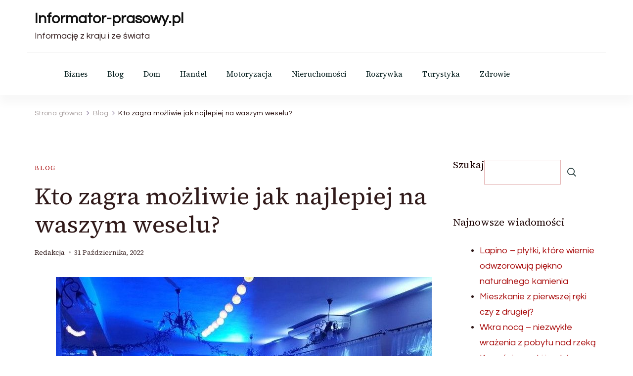

--- FILE ---
content_type: text/html; charset=UTF-8
request_url: https://informator-prasowy.pl/kto-zagra-mozliwie-jak-najlepiej-na-waszym-weselu/
body_size: 11984
content:
    <!DOCTYPE html>
    <html lang="pl-PL">
    
<head itemscope itemtype="http://schema.org/WebSite">
        <meta charset="UTF-8">
    <meta name="viewport" content="width=device-width, initial-scale=1">
    <link rel="profile" href="http://gmpg.org/xfn/11">
    <meta name='robots' content='index, follow, max-image-preview:large, max-snippet:-1, max-video-preview:-1' />
	<style>img:is([sizes="auto" i], [sizes^="auto," i]) { contain-intrinsic-size: 3000px 1500px }</style>
	
	<!-- This site is optimized with the Yoast SEO plugin v20.12 - https://yoast.com/wordpress/plugins/seo/ -->
	<title>Kto zagra możliwie jak najlepiej na waszym weselu? - Informator-prasowy.pl</title>
	<link rel="canonical" href="https://informator-prasowy.pl/kto-zagra-mozliwie-jak-najlepiej-na-waszym-weselu/" />
	<meta property="og:locale" content="pl_PL" />
	<meta property="og:type" content="article" />
	<meta property="og:title" content="Kto zagra możliwie jak najlepiej na waszym weselu? - Informator-prasowy.pl" />
	<meta property="og:description" content="Może i wy w najbliższym czasie planujecie w najbliższym czasie jakieś ważne spotkanie na którym po prostu ludzie będą się bawili. I być może tym wydarzeniem będzie po prostu wesele &hellip;" />
	<meta property="og:url" content="https://informator-prasowy.pl/kto-zagra-mozliwie-jak-najlepiej-na-waszym-weselu/" />
	<meta property="og:site_name" content="Informator-prasowy.pl" />
	<meta property="article:published_time" content="2022-10-31T05:57:10+00:00" />
	<meta property="og:image" content="https://informator-prasowy.pl/wp-content/uploads/2022/10/kto-zagra-mozliwie-jak-najlepiej-na-waszym-weselu-img.jpg" />
	<meta property="og:image:width" content="1000" />
	<meta property="og:image:height" content="562" />
	<meta property="og:image:type" content="image/jpeg" />
	<meta name="author" content="Redakcja" />
	<meta name="twitter:card" content="summary_large_image" />
	<meta name="twitter:label1" content="Napisane przez" />
	<meta name="twitter:data1" content="Redakcja" />
	<meta name="twitter:label2" content="Szacowany czas czytania" />
	<meta name="twitter:data2" content="2 minuty" />
	<script type="application/ld+json" class="yoast-schema-graph">{"@context":"https://schema.org","@graph":[{"@type":"WebPage","@id":"https://informator-prasowy.pl/kto-zagra-mozliwie-jak-najlepiej-na-waszym-weselu/","url":"https://informator-prasowy.pl/kto-zagra-mozliwie-jak-najlepiej-na-waszym-weselu/","name":"Kto zagra możliwie jak najlepiej na waszym weselu? - Informator-prasowy.pl","isPartOf":{"@id":"https://informator-prasowy.pl/#website"},"primaryImageOfPage":{"@id":"https://informator-prasowy.pl/kto-zagra-mozliwie-jak-najlepiej-na-waszym-weselu/#primaryimage"},"image":{"@id":"https://informator-prasowy.pl/kto-zagra-mozliwie-jak-najlepiej-na-waszym-weselu/#primaryimage"},"thumbnailUrl":"https://informator-prasowy.pl/wp-content/uploads/2022/10/kto-zagra-mozliwie-jak-najlepiej-na-waszym-weselu-img.jpg","datePublished":"2022-10-31T05:57:10+00:00","dateModified":"2022-10-31T05:57:10+00:00","author":{"@id":"https://informator-prasowy.pl/#/schema/person/70f90252c935257cfa447dfe3bb3d48f"},"breadcrumb":{"@id":"https://informator-prasowy.pl/kto-zagra-mozliwie-jak-najlepiej-na-waszym-weselu/#breadcrumb"},"inLanguage":"pl-PL","potentialAction":[{"@type":"ReadAction","target":["https://informator-prasowy.pl/kto-zagra-mozliwie-jak-najlepiej-na-waszym-weselu/"]}]},{"@type":"ImageObject","inLanguage":"pl-PL","@id":"https://informator-prasowy.pl/kto-zagra-mozliwie-jak-najlepiej-na-waszym-weselu/#primaryimage","url":"https://informator-prasowy.pl/wp-content/uploads/2022/10/kto-zagra-mozliwie-jak-najlepiej-na-waszym-weselu-img.jpg","contentUrl":"https://informator-prasowy.pl/wp-content/uploads/2022/10/kto-zagra-mozliwie-jak-najlepiej-na-waszym-weselu-img.jpg","width":1000,"height":562},{"@type":"BreadcrumbList","@id":"https://informator-prasowy.pl/kto-zagra-mozliwie-jak-najlepiej-na-waszym-weselu/#breadcrumb","itemListElement":[{"@type":"ListItem","position":1,"name":"Home","item":"https://informator-prasowy.pl/"},{"@type":"ListItem","position":2,"name":"Kto zagra możliwie jak najlepiej na waszym weselu?"}]},{"@type":"WebSite","@id":"https://informator-prasowy.pl/#website","url":"https://informator-prasowy.pl/","name":"Informator-prasowy.pl","description":"Informację z kraju i ze świata","potentialAction":[{"@type":"SearchAction","target":{"@type":"EntryPoint","urlTemplate":"https://informator-prasowy.pl/?s={search_term_string}"},"query-input":"required name=search_term_string"}],"inLanguage":"pl-PL"},{"@type":"Person","@id":"https://informator-prasowy.pl/#/schema/person/70f90252c935257cfa447dfe3bb3d48f","name":"Redakcja","image":{"@type":"ImageObject","inLanguage":"pl-PL","@id":"https://informator-prasowy.pl/#/schema/person/image/","url":"https://secure.gravatar.com/avatar/dab71ffae5550f5af6ffabce83070f6d12b24f3924ad5661240b94179cb3c55e?s=96&d=mm&r=g","contentUrl":"https://secure.gravatar.com/avatar/dab71ffae5550f5af6ffabce83070f6d12b24f3924ad5661240b94179cb3c55e?s=96&d=mm&r=g","caption":"Redakcja"},"sameAs":["http://informator-prasowy.pl"],"url":"https://informator-prasowy.pl/author/admin/"}]}</script>
	<!-- / Yoast SEO plugin. -->


<link rel='dns-prefetch' href='//fonts.googleapis.com' />
<link rel="alternate" type="application/rss+xml" title="Informator-prasowy.pl &raquo; Kanał z wpisami" href="https://informator-prasowy.pl/feed/" />
<link rel="alternate" type="application/rss+xml" title="Informator-prasowy.pl &raquo; Kanał z komentarzami" href="https://informator-prasowy.pl/comments/feed/" />
<script type="text/javascript">
/* <![CDATA[ */
window._wpemojiSettings = {"baseUrl":"https:\/\/s.w.org\/images\/core\/emoji\/16.0.1\/72x72\/","ext":".png","svgUrl":"https:\/\/s.w.org\/images\/core\/emoji\/16.0.1\/svg\/","svgExt":".svg","source":{"concatemoji":"https:\/\/informator-prasowy.pl\/wp-includes\/js\/wp-emoji-release.min.js?ver=6.8.3"}};
/*! This file is auto-generated */
!function(s,n){var o,i,e;function c(e){try{var t={supportTests:e,timestamp:(new Date).valueOf()};sessionStorage.setItem(o,JSON.stringify(t))}catch(e){}}function p(e,t,n){e.clearRect(0,0,e.canvas.width,e.canvas.height),e.fillText(t,0,0);var t=new Uint32Array(e.getImageData(0,0,e.canvas.width,e.canvas.height).data),a=(e.clearRect(0,0,e.canvas.width,e.canvas.height),e.fillText(n,0,0),new Uint32Array(e.getImageData(0,0,e.canvas.width,e.canvas.height).data));return t.every(function(e,t){return e===a[t]})}function u(e,t){e.clearRect(0,0,e.canvas.width,e.canvas.height),e.fillText(t,0,0);for(var n=e.getImageData(16,16,1,1),a=0;a<n.data.length;a++)if(0!==n.data[a])return!1;return!0}function f(e,t,n,a){switch(t){case"flag":return n(e,"\ud83c\udff3\ufe0f\u200d\u26a7\ufe0f","\ud83c\udff3\ufe0f\u200b\u26a7\ufe0f")?!1:!n(e,"\ud83c\udde8\ud83c\uddf6","\ud83c\udde8\u200b\ud83c\uddf6")&&!n(e,"\ud83c\udff4\udb40\udc67\udb40\udc62\udb40\udc65\udb40\udc6e\udb40\udc67\udb40\udc7f","\ud83c\udff4\u200b\udb40\udc67\u200b\udb40\udc62\u200b\udb40\udc65\u200b\udb40\udc6e\u200b\udb40\udc67\u200b\udb40\udc7f");case"emoji":return!a(e,"\ud83e\udedf")}return!1}function g(e,t,n,a){var r="undefined"!=typeof WorkerGlobalScope&&self instanceof WorkerGlobalScope?new OffscreenCanvas(300,150):s.createElement("canvas"),o=r.getContext("2d",{willReadFrequently:!0}),i=(o.textBaseline="top",o.font="600 32px Arial",{});return e.forEach(function(e){i[e]=t(o,e,n,a)}),i}function t(e){var t=s.createElement("script");t.src=e,t.defer=!0,s.head.appendChild(t)}"undefined"!=typeof Promise&&(o="wpEmojiSettingsSupports",i=["flag","emoji"],n.supports={everything:!0,everythingExceptFlag:!0},e=new Promise(function(e){s.addEventListener("DOMContentLoaded",e,{once:!0})}),new Promise(function(t){var n=function(){try{var e=JSON.parse(sessionStorage.getItem(o));if("object"==typeof e&&"number"==typeof e.timestamp&&(new Date).valueOf()<e.timestamp+604800&&"object"==typeof e.supportTests)return e.supportTests}catch(e){}return null}();if(!n){if("undefined"!=typeof Worker&&"undefined"!=typeof OffscreenCanvas&&"undefined"!=typeof URL&&URL.createObjectURL&&"undefined"!=typeof Blob)try{var e="postMessage("+g.toString()+"("+[JSON.stringify(i),f.toString(),p.toString(),u.toString()].join(",")+"));",a=new Blob([e],{type:"text/javascript"}),r=new Worker(URL.createObjectURL(a),{name:"wpTestEmojiSupports"});return void(r.onmessage=function(e){c(n=e.data),r.terminate(),t(n)})}catch(e){}c(n=g(i,f,p,u))}t(n)}).then(function(e){for(var t in e)n.supports[t]=e[t],n.supports.everything=n.supports.everything&&n.supports[t],"flag"!==t&&(n.supports.everythingExceptFlag=n.supports.everythingExceptFlag&&n.supports[t]);n.supports.everythingExceptFlag=n.supports.everythingExceptFlag&&!n.supports.flag,n.DOMReady=!1,n.readyCallback=function(){n.DOMReady=!0}}).then(function(){return e}).then(function(){var e;n.supports.everything||(n.readyCallback(),(e=n.source||{}).concatemoji?t(e.concatemoji):e.wpemoji&&e.twemoji&&(t(e.twemoji),t(e.wpemoji)))}))}((window,document),window._wpemojiSettings);
/* ]]> */
</script>
<style id='wp-emoji-styles-inline-css' type='text/css'>

	img.wp-smiley, img.emoji {
		display: inline !important;
		border: none !important;
		box-shadow: none !important;
		height: 1em !important;
		width: 1em !important;
		margin: 0 0.07em !important;
		vertical-align: -0.1em !important;
		background: none !important;
		padding: 0 !important;
	}
</style>
<link rel='stylesheet' id='rpt_front_style-css' href='https://informator-prasowy.pl/wp-content/plugins/related-posts-thumbnails/assets/css/front.css?ver=1.9.0' type='text/css' media='all' />
<link rel='stylesheet' id='blossom-magazine-google-fonts-css' href='https://fonts.googleapis.com/css?family=Questrial%3Aregular%7CSource+Serif+4%3A200%2C300%2Cregular%2C500%2C600%2C700%2C800%2C900%2C200italic%2C300italic%2Citalic%2C500italic%2C600italic%2C700italic%2C800italic%2C900italic%7CSource+Serif+4%3Aregular' type='text/css' media='all' />
<link rel='stylesheet' id='all-css' href='https://informator-prasowy.pl/wp-content/themes/blossom-magazine/css/all.min.css?ver=5.15.4' type='text/css' media='all' />
<link rel='stylesheet' id='owl-carousel-css' href='https://informator-prasowy.pl/wp-content/themes/blossom-magazine/css/owl.carousel.min.css?ver=2.3.4' type='text/css' media='all' />
<link rel='stylesheet' id='animate-css' href='https://informator-prasowy.pl/wp-content/themes/blossom-magazine/css/animate.min.css?ver=3.5.2' type='text/css' media='all' />
<link rel='stylesheet' id='blossom-magazine-gutenberg-css' href='https://informator-prasowy.pl/wp-content/themes/blossom-magazine/css/gutenberg.min.css?ver=1.0.6' type='text/css' media='all' />
<link rel='stylesheet' id='blossom-magazine-css' href='https://informator-prasowy.pl/wp-content/themes/blossom-magazine/style.css?ver=1.0.6' type='text/css' media='all' />
<script type="text/javascript" src="https://informator-prasowy.pl/wp-includes/js/jquery/jquery.min.js?ver=3.7.1" id="jquery-core-js"></script>
<script type="text/javascript" src="https://informator-prasowy.pl/wp-includes/js/jquery/jquery-migrate.min.js?ver=3.4.1" id="jquery-migrate-js"></script>
<link rel="https://api.w.org/" href="https://informator-prasowy.pl/wp-json/" /><link rel="alternate" title="JSON" type="application/json" href="https://informator-prasowy.pl/wp-json/wp/v2/posts/250" /><link rel="EditURI" type="application/rsd+xml" title="RSD" href="https://informator-prasowy.pl/xmlrpc.php?rsd" />
<meta name="generator" content="WordPress 6.8.3" />
<link rel='shortlink' href='https://informator-prasowy.pl/?p=250' />
<link rel="alternate" title="oEmbed (JSON)" type="application/json+oembed" href="https://informator-prasowy.pl/wp-json/oembed/1.0/embed?url=https%3A%2F%2Finformator-prasowy.pl%2Fkto-zagra-mozliwie-jak-najlepiej-na-waszym-weselu%2F" />
<link rel="alternate" title="oEmbed (XML)" type="text/xml+oembed" href="https://informator-prasowy.pl/wp-json/oembed/1.0/embed?url=https%3A%2F%2Finformator-prasowy.pl%2Fkto-zagra-mozliwie-jak-najlepiej-na-waszym-weselu%2F&#038;format=xml" />
			<style>
			#related_posts_thumbnails li{
				border-right: 1px solid #dddddd;
				background-color: #ffffff			}
			#related_posts_thumbnails li:hover{
				background-color: #eeeeee;
			}
			.relpost_content{
				font-size:	12px;
				color: 		#333333;
			}
			.relpost-block-single{
				background-color: #ffffff;
				border-right: 1px solid  #dddddd;
				border-left: 1px solid  #dddddd;
				margin-right: -1px;
			}
			.relpost-block-single:hover{
				background-color: #eeeeee;
			}
		</style>

	<style type='text/css' media='all'>     
	:root {
		--primary-color: #A60505;
		--primary-color-rgb: 166, 5, 5;
		--secondary-color: #1A0101;
		--secondary-color-rgb: 26, 1, 1;
        --primary-font: Questrial;
        --secondary-font: 'Source Serif 4';
		--footer-text-color: #ffffff;
        --footer-text-color-rgb: 255, 255, 255;

	}
    
    .site-title{
        font-size   : 30px;
        font-family : Source Serif 4;
        font-weight : 400;
        font-style  : normal;
    }
    
    .site-title a{
		color: #111111;
	}

	.custom-logo-link img{
        width    : 150px;
        max-width: 100%;
    }

    .cta-section .cta-section-wrapper {
        background: #fff9f9;
        color: #1A0101;
	}
    
    /*Typography*/
	
	body {
        font-family : Questrial;
        font-size   : 18px;        
    }
    
    .btn-readmore::before, 
    .btn-link::before{
        background-image: url("data:image/svg+xml,%3Csvg xmlns='http://www.w3.org/2000/svg' width='6.106' height='9.573' viewBox='0 0 6.106 9.573'%3E%3Cpath id='Path_29322' data-name='Path 29322' d='M0,0,4.9,4.083,0,8.165' transform='translate(0.704 0.704)' fill='none' stroke='%23A60505' stroke-linecap='round' stroke-linejoin='round' stroke-width='1'/%3E%3C/svg%3E%0A");
    }

    .comments-area .comment-list .comment .comment-body .reply .comment-reply-link::before, 
    .comments-area ol .comment .comment-body .reply .comment-reply-link::before {
        background-image: url("data:image/svg+xml,%3Csvg xmlns='http://www.w3.org/2000/svg' width='6.106' height='9.573' viewBox='0 0 6.106 9.573'%3E%3Cpath id='Path_29322' data-name='Path 29322' d='M4.9,0,0,4.083,4.9,8.165' transform='translate(0.5 0.704)' fill='none' stroke='%23A60505' stroke-linecap='round' stroke-linejoin='round' stroke-width='1'/%3E%3C/svg%3E%0A");
    }

    .footer-t .widget_bttk_image_text_widget .bttk-itw-holder li .btn-readmore ,
    .footer-t .widget_bttk_popular_post .style-three li .entry-header, 
    .footer-t .widget_bttk_pro_recent_post .style-three li .entry-header,
    .site-footer {
        background-color: #483434;
    }

    </style><!-- Google tag (gtag.js) -->
<script async src="https://www.googletagmanager.com/gtag/js?id=G-FYKW7J1K5G"></script>
<script>
  window.dataLayer = window.dataLayer || [];
  function gtag(){dataLayer.push(arguments);}
  gtag('js', new Date());

  gtag('config', 'G-FYKW7J1K5G');
</script>
</head>

<body class="wp-singular post-template-default single single-post postid-250 single-format-standard wp-theme-blossom-magazine style-one blossom-magazine-has-blocks rightsidebar" itemscope itemtype="http://schema.org/WebPage">

        <div id="page" class="site">
        <a class="skip-link screen-reader-text" href="#content">Pomiń i przejdź do zawartości (naciśnij enter)</a>
        <header id="masthead" class="site-header style-one" itemscope itemtype="http://schema.org/WPHeader">
        <div class="header-top">
            <div class="container">
                <div class="header-left">
                            <div class="site-branding" itemscope itemtype="http://schema.org/Organization">
            <div class="site-title-wrap">                        <p class="site-title" itemprop="name"><a href="https://informator-prasowy.pl/" rel="home" itemprop="url">Informator-prasowy.pl</a></p>
                                            <p class="site-description" itemprop="description">Informację z kraju i ze świata</p>
                    </div>        </div>    
                    </div>
                <div class="header-right">
                                    </div>
            </div>
        </div>
        <div class="header-main">
            <div class="container">
                	<nav id="site-navigation" class="main-navigation" itemscope itemtype="http://schema.org/SiteNavigationElement">
        
		<div class="menu-x-container"><ul id="primary-menu" class="nav-menu"><li id="menu-item-8" class="menu-item menu-item-type-taxonomy menu-item-object-category menu-item-8"><a href="https://informator-prasowy.pl/biznes/">Biznes</a></li>
<li id="menu-item-9" class="menu-item menu-item-type-taxonomy menu-item-object-category current-post-ancestor current-menu-parent current-post-parent menu-item-9"><a href="https://informator-prasowy.pl/blog/">Blog</a></li>
<li id="menu-item-10" class="menu-item menu-item-type-taxonomy menu-item-object-category menu-item-10"><a href="https://informator-prasowy.pl/dom/">Dom</a></li>
<li id="menu-item-11" class="menu-item menu-item-type-taxonomy menu-item-object-category menu-item-11"><a href="https://informator-prasowy.pl/handel/">Handel</a></li>
<li id="menu-item-12" class="menu-item menu-item-type-taxonomy menu-item-object-category menu-item-12"><a href="https://informator-prasowy.pl/motoryzacja/">Motoryzacja</a></li>
<li id="menu-item-13" class="menu-item menu-item-type-taxonomy menu-item-object-category menu-item-13"><a href="https://informator-prasowy.pl/nieruchomosci/">Nieruchomości</a></li>
<li id="menu-item-14" class="menu-item menu-item-type-taxonomy menu-item-object-category menu-item-14"><a href="https://informator-prasowy.pl/rozrywka/">Rozrywka</a></li>
<li id="menu-item-15" class="menu-item menu-item-type-taxonomy menu-item-object-category menu-item-15"><a href="https://informator-prasowy.pl/turystyka/">Turystyka</a></li>
<li id="menu-item-16" class="menu-item menu-item-type-taxonomy menu-item-object-category menu-item-16"><a href="https://informator-prasowy.pl/zdrowie/">Zdrowie</a></li>
</ul></div>	</nav><!-- #site-navigation -->
                </div>
        </div>
            <div class="mobile-header">
        <div class="header-main">
            <div class="container">
                <div class="mob-nav-site-branding-wrap">
                    <div class="header-center">
                                <div class="site-branding" itemscope itemtype="http://schema.org/Organization">
            <div class="site-title-wrap">                        <p class="site-title" itemprop="name"><a href="https://informator-prasowy.pl/" rel="home" itemprop="url">Informator-prasowy.pl</a></p>
                                            <p class="site-description" itemprop="description">Informację z kraju i ze świata</p>
                    </div>        </div>    
                        </div>
                    <div class="header-left">
                                                <div class="toggle-btn-wrap">
                            <button class="toggle-btn" data-toggle-target=".main-menu-modal" data-toggle-body-class="showing-main-menu-modal" aria-expanded="false" data-set-focus=".close-main-nav-toggle">
                                <span class="toggle-bar"></span>
                                <span class="toggle-bar"></span>
                                <span class="toggle-bar"></span>
                            </button>
                        </div>
                    </div>
                </div>
            </div>
        </div>
        <div class="header-bottom-slide mobile-menu-list main-menu-modal cover-modal" data-modal-target-string=".main-menu-modal">
            <div class="header-bottom-slide-inner mobile-menu" aria-label="Urządzenie przenośne" >
                <div class="container">
                    <div class="mobile-header-wrap">
                        <button class="close close-main-nav-toggle" data-toggle-target=".main-menu-modal" data-toggle-body-class="showing-main-menu-modal" aria-expanded="false" data-set-focus=".main-menu-modal"></button>
                                            </div>
                    <div class="mobile-header-wrapper">
                        <div class="header-left">
                            	<nav id="site-navigation" class="main-navigation" itemscope itemtype="http://schema.org/SiteNavigationElement">
        
		<div class="menu-x-container"><ul id="primary-menu" class="nav-menu"><li class="menu-item menu-item-type-taxonomy menu-item-object-category menu-item-8"><a href="https://informator-prasowy.pl/biznes/">Biznes</a></li>
<li class="menu-item menu-item-type-taxonomy menu-item-object-category current-post-ancestor current-menu-parent current-post-parent menu-item-9"><a href="https://informator-prasowy.pl/blog/">Blog</a></li>
<li class="menu-item menu-item-type-taxonomy menu-item-object-category menu-item-10"><a href="https://informator-prasowy.pl/dom/">Dom</a></li>
<li class="menu-item menu-item-type-taxonomy menu-item-object-category menu-item-11"><a href="https://informator-prasowy.pl/handel/">Handel</a></li>
<li class="menu-item menu-item-type-taxonomy menu-item-object-category menu-item-12"><a href="https://informator-prasowy.pl/motoryzacja/">Motoryzacja</a></li>
<li class="menu-item menu-item-type-taxonomy menu-item-object-category menu-item-13"><a href="https://informator-prasowy.pl/nieruchomosci/">Nieruchomości</a></li>
<li class="menu-item menu-item-type-taxonomy menu-item-object-category menu-item-14"><a href="https://informator-prasowy.pl/rozrywka/">Rozrywka</a></li>
<li class="menu-item menu-item-type-taxonomy menu-item-object-category menu-item-15"><a href="https://informator-prasowy.pl/turystyka/">Turystyka</a></li>
<li class="menu-item menu-item-type-taxonomy menu-item-object-category menu-item-16"><a href="https://informator-prasowy.pl/zdrowie/">Zdrowie</a></li>
</ul></div>	</nav><!-- #site-navigation -->
                            </div>
                        <div class="header-right">
                                                    </div>
                    </div>
                    <div class="header-social-wrapper">    
                        <div class="header-social">         
                                                    </div>            
                    </div>
                </div>
            </div>
        </div>
    </div>
    </header>
    <div id="content" class="site-content"><div class="page-header "><div class="container"><div class="breadcrumb-wrapper"><div id="crumbs" itemscope itemtype="http://schema.org/BreadcrumbList">
                <span itemprop="itemListElement" itemscope itemtype="http://schema.org/ListItem">
                    <a href="https://informator-prasowy.pl" itemprop="item"><span itemprop="name">Strona główna</span></a><meta itemprop="position" content="1" /></span><span itemprop="itemListElement" itemscope itemtype="http://schema.org/ListItem"><a itemprop="item" href="https://informator-prasowy.pl/blog/"><span itemprop="name">Blog</span></a><meta itemprop="position" content="2" /></span><span class="current" itemprop="itemListElement" itemscope itemtype="http://schema.org/ListItem"><a itemprop="item" href="https://informator-prasowy.pl/kto-zagra-mozliwie-jak-najlepiej-na-waszym-weselu/"><span itemprop="name">Kto zagra możliwie jak najlepiej na waszym weselu?</span></a><meta itemprop="position" content="3" /></span></div><!-- .crumbs --></div></div></div><div class="container">
    
    <div class="page-grid">
        <div id="primary" class="content-area">
            
            <main id="main" class="site-main">

            <article id="post-250" class="post-250 post type-post status-publish format-standard has-post-thumbnail hentry category-blog">
    <div class="content-wrap">        <header class="entry-header">
            <div class="entry-meta"><span class="cat-links" itemprop="about"><a href="https://informator-prasowy.pl/blog/" rel="category tag">Blog</a></span></div><h1 class="entry-title">Kto zagra możliwie jak najlepiej na waszym weselu?</h1><div class="entry-meta"><span class="byline" itemprop="author" itemscope itemtype="https://schema.org/Person"><span itemprop="name"><a class="url fn n" href="https://informator-prasowy.pl/author/admin/" itemprop="url">Redakcja</a></span></span><span class="posted-on"> <a href="https://informator-prasowy.pl/kto-zagra-mozliwie-jak-najlepiej-na-waszym-weselu/" rel="bookmark"><time class="entry-date published updated" datetime="2022-10-31T05:57:10+00:00" itemprop="datePublished">31 października, 2022</time><time class="updated" datetime="2022-10-31T05:57:10+00:00" itemprop="dateModified">31 października, 2022</time></a></span></div>                    
        </header>
        <div class="post-thumbnail"><img width="760" height="562" src="https://informator-prasowy.pl/wp-content/uploads/2022/10/kto-zagra-mozliwie-jak-najlepiej-na-waszym-weselu-img-760x562.jpg" class="attachment-blossom-magazine-with-sidebar size-blossom-magazine-with-sidebar wp-post-image" alt="" itemprop="image" decoding="async" fetchpriority="high" /></div>
        <div class="outer-content-wrap">
            <div class="inner-content-wrap">
                    <div class="article-meta">
        <div class="article-meta-inner">
                      
        </div>
    </div>
                </div> 

            
    <div class="entry-content" itemprop="text">
		<h3>Może i wy w najbliższym czasie planujecie w najbliższym czasie jakieś ważne spotkanie na którym po prostu ludzie będą się bawili.</h3>
<p>I być może tym wydarzeniem będzie po prostu wesele członka waszej rodziny. Czy w takim razie i ty już teraz masz może na oku jak najbardziej konkretny i jak najbardziej znakomity pod każdym względem zespół weselny który będzie wam w jego trakcie przygrywał? A jeżeli jeszcze nie to czy już szukasz takowego na krajowej mapie usług rozrywkowych? Jeśli jednak jeszcze nie rozpocząłeś omawianych przez nas poszukiwać to według nas będzie naprawdę znakomicie jeśli możliwie jak najszybciej poznasz ekipę didżejów weselnych do których strony internetowej link masz podany poniżej. Nie wahaj się pod żadnym pozorem ani też nie zwlekaj lecz możliwie jak najszybciej w tym miejscu zamów dla siebie ich nieprzeciętne i to pod każdym względem usługi. Na pewno będziesz z nich później jak najbardziej zadowolonym. I to  bez żadnych wątpliwości. </p>
<p><img decoding="async" class="aligncenter" src="https://informator-prasowy.pl/wp-content/uploads/2022/10/kto-zagra-mozliwie-jak-najlepiej-na-waszym-weselu-img-1.jpg" alt="Kto zagra możliwie jak najlepiej na waszym weselu?"></p>
<h2>Gdzie są didżeje weselni na jak najwyższym poziomie? </p>
</h2>
<p>Postarajcie się zatem i to możliwie jak najszybciej odszukać na krajowej mapie usług rozrywkowych jak najlepszych i przede wszystkim jak najbardziej renomowanych didżejów weselnych. Jeżeli jednak ich jeszcze nie znacie to niczego nie straciliście. Albowiem my chcielibyśmy wam już teraz polecić pewien bardzo dobry zespół. Link do jego strony internetowej macie podany poniżej. Nie wahajcie się zatem ani też nie czekajcie lecz możliwie jak najszybciej skierujcie tam swoje kroki. I na pewno będziecie z takiego rozwiązania jak najbardziej zadowoleni. O tym sami się przekonacie. </p>
<p>A potem zabawa na planowanym przez was weselu będzie jak najlepsza. My już teraz jesteśmy tego całkowicie pewni a wy nie zwlekajcie lecz możliwie jak najprędzej poznajcie tą ekipę w której wodzirejem jest <a href="https://exclusivedjs.pl/">dj weselny Kraków</a>. Profesjonalizm tego zespołu jest naprawdę bardzo wysoki. O nim każdy z was przekona się już dosłownie po pierwszych dźwiękach które zostaną przez niego zagrane. Możecie już teraz być tego pewni.</p>
<!-- relpost-thumb-wrapper --><div class="relpost-thumb-wrapper"><!-- filter-class --><div class="relpost-thumb-container"><h3>Inne ciekawe artykuły:</h3><div style="clear: both"></div><div style="clear: both"></div><!-- relpost-block-container --><div class="relpost-block-container"><a href="https://informator-prasowy.pl/po-czym-poznac-dobra-wroclawska-restauracje-poznaj-5-najwazniejszych-cech/"class="relpost-block-single" ><div class="relpost-custom-block-single" style="width: 150px; height: 225px;"><div class="relpost-block-single-image" alt="Cechy dobrej restauracji we Wrocławiu" style="background: transparent url(https://informator-prasowy.pl/wp-content/uploads/2025/05/cechy-dobrej-retsuracji-wroclaw-150x150.webp) no-repeat scroll 0% 0%; width: 150px; height: 150px;"></div><div class="relpost-block-single-text"  style="font-family: Arial;  font-size: 12px;  color: #333333;">Po czym poznać dobrą Wrocławską restauracje? Poznaj 5 najważniejszych cech!</div></div></a><a href="https://informator-prasowy.pl/bardzo-dobre-krowki-slubne-ktore-powinniscie-miec/"class="relpost-block-single" ><div class="relpost-custom-block-single" style="width: 150px; height: 225px;"><div class="relpost-block-single-image" alt="Bardzo dobre krówki ślubne które powinniście mieć" style="background: transparent url(https://informator-prasowy.pl/wp-content/uploads/2022/07/bardzo-dobre-krowki-slubne-ktore-powinniscie-miec-img-150x150.jpg) no-repeat scroll 0% 0%; width: 150px; height: 150px;"></div><div class="relpost-block-single-text"  style="font-family: Arial;  font-size: 12px;  color: #333333;">Bardzo dobre krówki ślubne które powinniście mieć</div></div></a><a href="https://informator-prasowy.pl/jest-wiele-powodow-aby-uzywac-dzielarki-do-ciasta/"class="relpost-block-single" ><div class="relpost-custom-block-single" style="width: 150px; height: 225px;"><div class="relpost-block-single-image" alt="Jest wiele powodów, aby używać dzielarki do ciasta" style="background: transparent url(https://informator-prasowy.pl/wp-content/uploads/2022/05/jest-wiele-powodow-aby-uzywac-dzielarki-do-ciasta-img-150x150.jpg) no-repeat scroll 0% 0%; width: 150px; height: 150px;"></div><div class="relpost-block-single-text"  style="font-family: Arial;  font-size: 12px;  color: #333333;">Jest wiele powodów, aby używać dzielarki do ciasta</div></div></a><a href="https://informator-prasowy.pl/zastosowanie-plytek-w-sypialni-stylowe-i-praktyczne-rozwiazanie/"class="relpost-block-single" ><div class="relpost-custom-block-single" style="width: 150px; height: 225px;"><div class="relpost-block-single-image" alt="Zastosowanie płytek w sypialni - stylowe i praktyczne rozwiązanie" style="background: transparent url(https://informator-prasowy.pl/wp-content/uploads/2023/05/zastosowanie-plytek-w-sypialni-stylowe-i-praktyczne-rozwiazanie-img-150x150.jpg) no-repeat scroll 0% 0%; width: 150px; height: 150px;"></div><div class="relpost-block-single-text"  style="font-family: Arial;  font-size: 12px;  color: #333333;">Zastosowanie płytek w sypialni - stylowe i praktyczne rozwiązanie</div></div></a><a href="https://informator-prasowy.pl/wizyta-u-dermatologa/"class="relpost-block-single" ><div class="relpost-custom-block-single" style="width: 150px; height: 225px;"><div class="relpost-block-single-image" alt="Wizyta u dermatologa" style="background: transparent url(https://informator-prasowy.pl/wp-content/uploads/2022/03/wizyta-u-dermatologa-img-150x150.jpg) no-repeat scroll 0% 0%; width: 150px; height: 150px;"></div><div class="relpost-block-single-text"  style="font-family: Arial;  font-size: 12px;  color: #333333;">Wizyta u dermatologa</div></div></a><a href="https://informator-prasowy.pl/doskonale-i-jak-najbardziej-piekne-przypinki-dla-kazdego-z-was/"class="relpost-block-single" ><div class="relpost-custom-block-single" style="width: 150px; height: 225px;"><div class="relpost-block-single-image" alt="Doskonałe i jak najbardziej piękne przypinki dla każdego z was" style="background: transparent url(https://informator-prasowy.pl/wp-content/uploads/2022/09/doskonale-i-jak-najbardziej-piekne-przypinki-dla-kazdego-z-was-img-150x150.jpg) no-repeat scroll 0% 0%; width: 150px; height: 150px;"></div><div class="relpost-block-single-text"  style="font-family: Arial;  font-size: 12px;  color: #333333;">Doskonałe i jak najbardziej piękne przypinki dla każdego z was</div></div></a><a href="https://informator-prasowy.pl/niezawodny-sprzet-do-identyfikacji-narkotykow/"class="relpost-block-single" ><div class="relpost-custom-block-single" style="width: 150px; height: 225px;"><div class="relpost-block-single-image" alt="Niezawodny sprzęt do identyfikacji narkotyków" style="background: transparent url(https://informator-prasowy.pl/wp-content/uploads/2022/08/niezawodny-sprzet-do-identyfikacji-narkotykow-img-150x150.jpg) no-repeat scroll 0% 0%; width: 150px; height: 150px;"></div><div class="relpost-block-single-text"  style="font-family: Arial;  font-size: 12px;  color: #333333;">Niezawodny sprzęt do identyfikacji narkotyków</div></div></a><a href="https://informator-prasowy.pl/5-trendow-w-projektowaniu-wnetrz-ktore-musisz-znac-inspiracje-z-wroclawia/"class="relpost-block-single" ><div class="relpost-custom-block-single" style="width: 150px; height: 225px;"><div class="relpost-block-single-image" alt="5 trendów w projektowaniu wnętrz, które musisz znać – inspiracje z Wrocławia" style="background: transparent url(https://informator-prasowy.pl/wp-content/uploads/2025/06/5-trendow-w-projektowaniu-wnetrz-ktore-musisz-znac-–-inspiracje-z-wroclawia-img-150x150.jpg) no-repeat scroll 0% 0%; width: 150px; height: 150px;"></div><div class="relpost-block-single-text"  style="font-family: Arial;  font-size: 12px;  color: #333333;">5 trendów w projektowaniu wnętrz, które musisz znać – inspiracje z Wrocławia</div></div></a><a href="https://informator-prasowy.pl/w-ktorych-sytuacjach-dobrze-wykonczyc-wnetrze-plytkami-ceramicznymi/"class="relpost-block-single" ><div class="relpost-custom-block-single" style="width: 150px; height: 225px;"><div class="relpost-block-single-image" alt="W których sytuacjach dobrze wykończyć wnętrze płytkami ceramicznymi?" style="background: transparent url(https://informator-prasowy.pl/wp-content/uploads/2023/03/w-ktorych-sytuacjach-dobrze-wykonczyc-wnetrze-plytkami-ceramicznymi-img-150x150.jpg) no-repeat scroll 0% 0%; width: 150px; height: 150px;"></div><div class="relpost-block-single-text"  style="font-family: Arial;  font-size: 12px;  color: #333333;">W których sytuacjach dobrze wykończyć wnętrze płytkami ceramicznymi?</div></div></a><a href="https://informator-prasowy.pl/jak-prywatne-przedszkola-dbaja-o-rozwoj-emocjonalny-dziecka/"class="relpost-block-single" ><div class="relpost-custom-block-single" style="width: 150px; height: 225px;"><div class="relpost-block-single-image" alt="Jak prywatne przedszkola dbają o rozwój emocjonalny dziecka?" style="background: transparent url(https://informator-prasowy.pl/wp-content/uploads/2024/07/jak-prywatne-przedszkola-dbaja-o-rozwoj-emocjonalny-dziecka-img-150x150.jpg) no-repeat scroll 0% 0%; width: 150px; height: 150px;"></div><div class="relpost-block-single-text"  style="font-family: Arial;  font-size: 12px;  color: #333333;">Jak prywatne przedszkola dbają o rozwój emocjonalny dziecka?</div></div></a><a href="https://informator-prasowy.pl/kukurydza-to-popularna-roslina-uprawna/"class="relpost-block-single" ><div class="relpost-custom-block-single" style="width: 150px; height: 225px;"><div class="relpost-block-single-image" alt="Kukurydza to popularna roślina uprawna" style="background: transparent url(https://informator-prasowy.pl/wp-content/uploads/2023/05/kukurydza-to-popularna-roslina-uprawna-img-150x150.jpg) no-repeat scroll 0% 0%; width: 150px; height: 150px;"></div><div class="relpost-block-single-text"  style="font-family: Arial;  font-size: 12px;  color: #333333;">Kukurydza to popularna roślina uprawna</div></div></a><a href="https://informator-prasowy.pl/czy-organizacja-eventu-dla-firmy-jest-trudna/"class="relpost-block-single" ><div class="relpost-custom-block-single" style="width: 150px; height: 225px;"><div class="relpost-block-single-image" alt="Czy organizacja eventu dla firmy jest trudna?" style="background: transparent url(https://informator-prasowy.pl/wp-content/uploads/2025/02/organizacja-eventu-firmowego-150x150.webp) no-repeat scroll 0% 0%; width: 150px; height: 150px;"></div><div class="relpost-block-single-text"  style="font-family: Arial;  font-size: 12px;  color: #333333;">Czy organizacja eventu dla firmy jest trudna?</div></div></a></div><!-- close relpost-block-container --><div style="clear: both"></div></div><!-- close filter class --></div><!-- close relpost-thumb-wrapper -->	</div><!-- .entry-content -->
    <!-- .content-wrapper -->
    	<footer class="entry-footer">
			</footer><!-- .entry-footer -->
    </div><!-- .outer-content-wrap -->
	</div></article><!-- #post-250 -->
            </main><!-- #main -->
            
                        
            <nav class="post-navigation navigation" role="navigation">
                <h2 class="screen-reader-text">Nawigacja wpisu</h2>
                <div class="nav-links">
                                            <div class="nav-previous">
                            <figure class="post-thumbnail">
                                                                <a href="https://informator-prasowy.pl/jakie-dzialania-moze-podjac-prywatny-detektyw/" rel="prev">
                                    <img src="https://informator-prasowy.pl/wp-content/uploads/2022/07/jakie-dzialania-moze-podjac-prywatny-detektyw-img-150x150.jpg" alt="Kto zagra możliwie jak najlepiej na waszym weselu?">                                </a>
                            </figure>
                            <a href="https://informator-prasowy.pl/jakie-dzialania-moze-podjac-prywatny-detektyw/" rel="prev">
                                <span class="meta-nav">Poprzedni artykuł</span>
                                <article class="post">
                                    <div class="content-wrap">
                                        <header class="entry-header">
                                            <h3 class="entry-title">Jakie działania może podjąć prywatny detektyw</h3>
                                        </header>
                                    </div>
                                </article>
                            </a>
                        </div>
                                        <div class="nav-next">
                        <figure class="post-thumbnail">
                                                        <a href="https://informator-prasowy.pl/urodziny-ktorych-na-pewno-nigdy-nie-zapomnicie/" rel="next">
                                <img src="https://informator-prasowy.pl/wp-content/uploads/2022/10/urodziny-ktorych-na-pewno-nigdy-nie-zapomnicie-img-150x150.jpg" alt="Kto zagra możliwie jak najlepiej na waszym weselu?">                            </a>
                        </figure>
                        <a href="https://informator-prasowy.pl/urodziny-ktorych-na-pewno-nigdy-nie-zapomnicie/" rel="prev">
                            <span class="meta-nav">Następny artykuł</span>
                            <article class="post">
                                <div class="content-wrap">
                                    <header class="entry-header">
                                        <h3 class="entry-title">Urodziny których na pewno nigdy nie zapomnicie</h3>
                                    </header>
                                </div>
                            </article>
                        </a>
                    </div>
                                    </div>
            </nav>        
                
        <div class="related-posts">
    		<h2 class="title">Możesz też zobaczyć</h2>            <div class="article-wrap">
                                    <article class="post">
                        <a href="https://informator-prasowy.pl/problemy-z-podzialem-majatku-dlaczego-warto-skorzystac-z-pomocy-radcy-prawnego/" class="post-thumbnail">
                            <img width="365" height="274" src="https://informator-prasowy.pl/wp-content/uploads/2025/01/problem-w-podzialem-majatku-prawnik-365x274.webp" class="attachment-blossom-magazine-related size-blossom-magazine-related wp-post-image" alt="" itemprop="image" decoding="async" loading="lazy" srcset="https://informator-prasowy.pl/wp-content/uploads/2025/01/problem-w-podzialem-majatku-prawnik-365x274.webp 365w, https://informator-prasowy.pl/wp-content/uploads/2025/01/problem-w-podzialem-majatku-prawnik-760x570.webp 760w, https://informator-prasowy.pl/wp-content/uploads/2025/01/problem-w-podzialem-majatku-prawnik-320x241.webp 320w" sizes="auto, (max-width: 365px) 100vw, 365px" />                        </a>
                        <header class="entry-header">
                            <div class="entry-meta">
                                <span class="cat-links" itemprop="about"><a href="https://informator-prasowy.pl/biznes/" rel="category tag">Biznes</a> <a href="https://informator-prasowy.pl/blog/" rel="category tag">Blog</a> <a href="https://informator-prasowy.pl/nieruchomosci/" rel="category tag">Nieruchomości</a></span><h3 class="entry-title"><a href="https://informator-prasowy.pl/problemy-z-podzialem-majatku-dlaczego-warto-skorzystac-z-pomocy-radcy-prawnego/" rel="bookmark">Problemy z podziałem majątku – dlaczego warto skorzystać z pomocy radcy prawnego?</a></h3>     
                            </div>                   
                        </header>
                    </article>
                                    <article class="post">
                        <a href="https://informator-prasowy.pl/psychologiczny-aspekt-skutecznej-terapii-fala-uderzeniowa/" class="post-thumbnail">
                            <img width="365" height="274" src="https://informator-prasowy.pl/wp-content/uploads/2024/09/psychologiczny-aspekt-skutecznej-terapii-fala-uderzeniowa-img-365x274.jpg" class="attachment-blossom-magazine-related size-blossom-magazine-related wp-post-image" alt="" itemprop="image" decoding="async" loading="lazy" srcset="https://informator-prasowy.pl/wp-content/uploads/2024/09/psychologiczny-aspekt-skutecznej-terapii-fala-uderzeniowa-img-365x274.jpg 365w, https://informator-prasowy.pl/wp-content/uploads/2024/09/psychologiczny-aspekt-skutecznej-terapii-fala-uderzeniowa-img-760x570.jpg 760w, https://informator-prasowy.pl/wp-content/uploads/2024/09/psychologiczny-aspekt-skutecznej-terapii-fala-uderzeniowa-img-320x241.jpg 320w" sizes="auto, (max-width: 365px) 100vw, 365px" />                        </a>
                        <header class="entry-header">
                            <div class="entry-meta">
                                <span class="cat-links" itemprop="about"><a href="https://informator-prasowy.pl/blog/" rel="category tag">Blog</a></span><h3 class="entry-title"><a href="https://informator-prasowy.pl/psychologiczny-aspekt-skutecznej-terapii-fala-uderzeniowa/" rel="bookmark">Psychologiczny aspekt skutecznej terapii falą uderzeniową</a></h3>     
                            </div>                   
                        </header>
                    </article>
                                    <article class="post">
                        <a href="https://informator-prasowy.pl/nowe-mieszkanie-od-dewelopera-w-lublinie-jak-wybrac-najlepsze/" class="post-thumbnail">
                            <img width="365" height="274" src="https://informator-prasowy.pl/wp-content/uploads/2025/04/1osiedle-narcyzowe-budynek-n6-scaled-1-365x274.jpg" class="attachment-blossom-magazine-related size-blossom-magazine-related wp-post-image" alt="" itemprop="image" decoding="async" loading="lazy" srcset="https://informator-prasowy.pl/wp-content/uploads/2025/04/1osiedle-narcyzowe-budynek-n6-scaled-1-365x274.jpg 365w, https://informator-prasowy.pl/wp-content/uploads/2025/04/1osiedle-narcyzowe-budynek-n6-scaled-1-760x570.jpg 760w, https://informator-prasowy.pl/wp-content/uploads/2025/04/1osiedle-narcyzowe-budynek-n6-scaled-1-320x241.jpg 320w" sizes="auto, (max-width: 365px) 100vw, 365px" />                        </a>
                        <header class="entry-header">
                            <div class="entry-meta">
                                <span class="cat-links" itemprop="about"><a href="https://informator-prasowy.pl/blog/" rel="category tag">Blog</a> <a href="https://informator-prasowy.pl/dom/" rel="category tag">Dom</a> <a href="https://informator-prasowy.pl/nieruchomosci/" rel="category tag">Nieruchomości</a></span><h3 class="entry-title"><a href="https://informator-prasowy.pl/nowe-mieszkanie-od-dewelopera-w-lublinie-jak-wybrac-najlepsze/" rel="bookmark">Nowe mieszkanie od dewelopera w Lublinie &#8211; jak wybrać najlepsze?</a></h3>     
                            </div>                   
                        </header>
                    </article>
                                    <article class="post">
                        <a href="https://informator-prasowy.pl/jaka-agencje-reklamowa-wybrac/" class="post-thumbnail">
                            <img width="365" height="274" src="https://informator-prasowy.pl/wp-content/uploads/2022/03/jaka-agencje-reklamowa-wybrac-img-365x274.jpg" class="attachment-blossom-magazine-related size-blossom-magazine-related wp-post-image" alt="" itemprop="image" decoding="async" loading="lazy" srcset="https://informator-prasowy.pl/wp-content/uploads/2022/03/jaka-agencje-reklamowa-wybrac-img-365x274.jpg 365w, https://informator-prasowy.pl/wp-content/uploads/2022/03/jaka-agencje-reklamowa-wybrac-img-760x570.jpg 760w, https://informator-prasowy.pl/wp-content/uploads/2022/03/jaka-agencje-reklamowa-wybrac-img-320x241.jpg 320w" sizes="auto, (max-width: 365px) 100vw, 365px" />                        </a>
                        <header class="entry-header">
                            <div class="entry-meta">
                                <span class="cat-links" itemprop="about"><a href="https://informator-prasowy.pl/biznes/" rel="category tag">Biznes</a> <a href="https://informator-prasowy.pl/blog/" rel="category tag">Blog</a></span><h3 class="entry-title"><a href="https://informator-prasowy.pl/jaka-agencje-reklamowa-wybrac/" rel="bookmark">Jaką agencję reklamową wybrać?</a></h3>     
                            </div>                   
                        </header>
                    </article>
                            </div>    		
    	</div>
                    
        </div><!-- #primary -->
        
<aside id="secondary" class="widget-area" role="complementary" itemscope itemtype="http://schema.org/WPSideBar">
	<section id="block-2" class="widget widget_block widget_search"><form role="search" method="get" action="https://informator-prasowy.pl/" class="wp-block-search__button-outside wp-block-search__text-button wp-block-search"    ><label class="wp-block-search__label" for="wp-block-search__input-1" >Szukaj</label><div class="wp-block-search__inside-wrapper " ><input class="wp-block-search__input" id="wp-block-search__input-1" placeholder="" value="" type="search" name="s" required /><button aria-label="Szukaj" class="wp-block-search__button wp-element-button" type="submit" >Szukaj</button></div></form></section>
		<section id="recent-posts-2" class="widget widget_recent_entries">
		<h2 class="widget-title" itemprop="name">Najnowsze wiadomości</h2>
		<ul>
											<li>
					<a href="https://informator-prasowy.pl/lapino-plytki-ktore-wiernie-odwzorowuja-piekno-naturalnego-kamienia/">Lapino – płytki, które wiernie odwzorowują piękno naturalnego kamienia</a>
									</li>
											<li>
					<a href="https://informator-prasowy.pl/mieszkanie-z-pierwszej-reki-czy-z-drugiej/">Mieszkanie z pierwszej ręki czy z drugiej?</a>
									</li>
											<li>
					<a href="https://informator-prasowy.pl/wkra-noca-niezwykle-wrazenia-z-pobytu-nad-rzeka/">Wkra nocą – niezwykłe wrażenia z pobytu nad rzeką</a>
									</li>
											<li>
					<a href="https://informator-prasowy.pl/korzysci-z-nauki-jezykow-obcych-w-malych-grupach/">Korzyści z nauki języków obcych w małych grupach</a>
									</li>
											<li>
					<a href="https://informator-prasowy.pl/buty-damskie-jak-dopasowac-rozmiar-i-tegosc/">Buty damskie – jak dopasować rozmiar i tęgość</a>
									</li>
											<li>
					<a href="https://informator-prasowy.pl/kuchnia-na-wymiar-kiedy-to-naprawde-sie-oplaca/">Kuchnia na wymiar: kiedy to naprawdę się opłaca?</a>
									</li>
											<li>
					<a href="https://informator-prasowy.pl/czy-fotowoltaika-dla-domu-jest-oplacalna/">Czy fotowoltaika dla domu jest opłacalna?</a>
									</li>
											<li>
					<a href="https://informator-prasowy.pl/jak-system-erp-usprawnia-codzienna-prace-w-firmie/">Jak system ERP usprawnia codzienną pracę w firmie?</a>
									</li>
											<li>
					<a href="https://informator-prasowy.pl/miedziana-umywalka-luksusowy-detal-ktory-odmieni-twoja-lazienke/">Miedziana umywalka – luksusowy detal, który odmieni twoją łazienkę</a>
									</li>
											<li>
					<a href="https://informator-prasowy.pl/najlepsze-ryby-do-oczka-porownanie-gatunkow-pod-katem-estetyki-i-pielegnacji/">Najlepsze ryby do oczka – porównanie gatunków pod kątem estetyki i pielęgnacji</a>
									</li>
											<li>
					<a href="https://informator-prasowy.pl/metodus-650-wg-precyzyjna-kontrola-chwastow-w-uprawach-zbozowych/">Metodus 650 wg – precyzyjna kontrola chwastów w uprawach zbożowych</a>
									</li>
					</ul>

		</section><section id="categories-2" class="widget widget_categories"><h2 class="widget-title" itemprop="name">Kategorie</h2>
			<ul>
					<li class="cat-item cat-item-3"><a href="https://informator-prasowy.pl/biznes/">Biznes</a>
</li>
	<li class="cat-item cat-item-1"><a href="https://informator-prasowy.pl/blog/">Blog</a>
</li>
	<li class="cat-item cat-item-4"><a href="https://informator-prasowy.pl/dom/">Dom</a>
</li>
	<li class="cat-item cat-item-5"><a href="https://informator-prasowy.pl/handel/">Handel</a>
</li>
	<li class="cat-item cat-item-7"><a href="https://informator-prasowy.pl/motoryzacja/">Motoryzacja</a>
</li>
	<li class="cat-item cat-item-10"><a href="https://informator-prasowy.pl/nieruchomosci/">Nieruchomości</a>
</li>
	<li class="cat-item cat-item-6"><a href="https://informator-prasowy.pl/rozrywka/">Rozrywka</a>
</li>
	<li class="cat-item cat-item-9"><a href="https://informator-prasowy.pl/turystyka/">Turystyka</a>
</li>
	<li class="cat-item cat-item-8"><a href="https://informator-prasowy.pl/zdrowie/">Zdrowie</a>
</li>
			</ul>

			</section></aside><!-- #secondary -->    </div>
    </div></div><!-- .error-holder/site-content -->
        <footer id="colophon" class="site-footer" itemscope itemtype="http://schema.org/WPFooter">
        <div class="footer-b">
		<div class="container">
			<div class="site-info">            
            <span class="copyright">&copy; prawa autorskie2025 <a href="https://informator-prasowy.pl/">Informator-prasowy.pl</a>. Wszelkie prawa zastrzeżone.</span>Blossom Magazine | Stworzony przez <span class="author-link"><a href="https://blossomthemes.com/" rel="nofollow" target="_blank">Blossom Themes</a></span>.<span class="wp-link"> Wspierany przez <a href="https://pl.wordpress.org/" target="_blank">WordPress</a></span>.               
            </div>
            <div class="footer-bottom-right">
                        <nav class="footer-navigation">
            <div class="menu-x-container"><ul id="footer-menu" class="nav-menu"><li class="menu-item menu-item-type-taxonomy menu-item-object-category menu-item-8"><a href="https://informator-prasowy.pl/biznes/">Biznes</a></li>
<li class="menu-item menu-item-type-taxonomy menu-item-object-category current-post-ancestor current-menu-parent current-post-parent menu-item-9"><a href="https://informator-prasowy.pl/blog/">Blog</a></li>
<li class="menu-item menu-item-type-taxonomy menu-item-object-category menu-item-10"><a href="https://informator-prasowy.pl/dom/">Dom</a></li>
<li class="menu-item menu-item-type-taxonomy menu-item-object-category menu-item-11"><a href="https://informator-prasowy.pl/handel/">Handel</a></li>
<li class="menu-item menu-item-type-taxonomy menu-item-object-category menu-item-12"><a href="https://informator-prasowy.pl/motoryzacja/">Motoryzacja</a></li>
<li class="menu-item menu-item-type-taxonomy menu-item-object-category menu-item-13"><a href="https://informator-prasowy.pl/nieruchomosci/">Nieruchomości</a></li>
<li class="menu-item menu-item-type-taxonomy menu-item-object-category menu-item-14"><a href="https://informator-prasowy.pl/rozrywka/">Rozrywka</a></li>
<li class="menu-item menu-item-type-taxonomy menu-item-object-category menu-item-15"><a href="https://informator-prasowy.pl/turystyka/">Turystyka</a></li>
<li class="menu-item menu-item-type-taxonomy menu-item-object-category menu-item-16"><a href="https://informator-prasowy.pl/zdrowie/">Zdrowie</a></li>
</ul></div>        </nav>
                </div>
		</div>
	</div>
        </footer><!-- #colophon -->
        <button class="back-to-top">
        <svg xmlns="http://www.w3.org/2000/svg" width="18" height="14.824" viewBox="0 0 18 14.824">
            <g id="Group_5480" data-name="Group 5480" transform="translate(1 1.408)" opacity="0.9">
                <g id="Group_5477" data-name="Group 5477" transform="translate(0 0)">
                <path id="Path_26477" data-name="Path 26477" d="M0,0H15.889" transform="translate(0 6.072)" fill="none"  stroke-linecap="round" stroke-width="2"/>
                <path id="Path_26478" data-name="Path 26478" d="M0,0,7.209,6,0,12.007" transform="translate(8.791 0)" fill="none"  stroke-linecap="round" stroke-linejoin="round" stroke-width="2"/>
                </g>
            </g>
        </svg>
    </button><!-- .back-to-top -->
        </div><!-- #page -->
    <script type="speculationrules">
{"prefetch":[{"source":"document","where":{"and":[{"href_matches":"\/*"},{"not":{"href_matches":["\/wp-*.php","\/wp-admin\/*","\/wp-content\/uploads\/*","\/wp-content\/*","\/wp-content\/plugins\/*","\/wp-content\/themes\/blossom-magazine\/*","\/*\\?(.+)"]}},{"not":{"selector_matches":"a[rel~=\"nofollow\"]"}},{"not":{"selector_matches":".no-prefetch, .no-prefetch a"}}]},"eagerness":"conservative"}]}
</script>
<script type="text/javascript" src="https://informator-prasowy.pl/wp-content/themes/blossom-magazine/js/all.min.js?ver=6.1.1" id="all-js"></script>
<script type="text/javascript" src="https://informator-prasowy.pl/wp-content/themes/blossom-magazine/js/v4-shims.min.js?ver=6.1.1" id="v4-shims-js"></script>
<script type="text/javascript" src="https://informator-prasowy.pl/wp-content/themes/blossom-magazine/js/owl.carousel.min.js?ver=2.3.4" id="owl-carousel-js"></script>
<script type="text/javascript" id="blossom-magazine-js-extra">
/* <![CDATA[ */
var blossom_magazine_data = {"url":"https:\/\/informator-prasowy.pl\/wp-admin\/admin-ajax.php","rtl":"","auto":"","loop":"1","animation":"","speed":"5000","sticky":""};
/* ]]> */
</script>
<script type="text/javascript" src="https://informator-prasowy.pl/wp-content/themes/blossom-magazine/js/custom.min.js?ver=1.0.6" id="blossom-magazine-js"></script>
<script type="text/javascript" src="https://informator-prasowy.pl/wp-content/themes/blossom-magazine/js/modal-accessibility.min.js?ver=1.0.6" id="blossom-magazine-accessibility-js"></script>

</body>
</html>